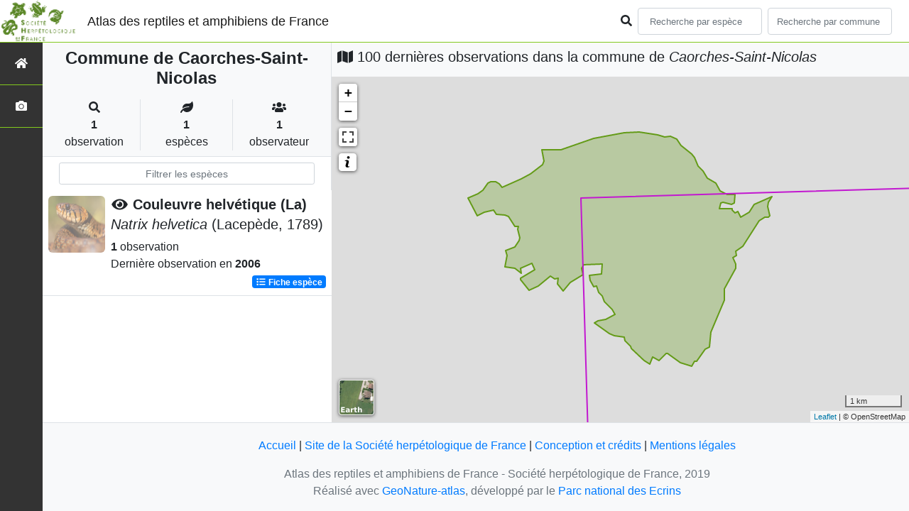

--- FILE ---
content_type: text/html; charset=utf-8
request_url: https://atlas.lashf.org/commune/27129
body_size: 7103
content:
<!doctype html>

<html lang='fr'>

<head>
<base href="">
    <meta name="viewport" content="width=device-width, initial-scale=1.0">

    <title>
    
    
        Commune de Caorches-Saint-Nicolas
    
 | Atlas des reptiles et amphibiens de France - Société herpétologique de France</title>
    
    

    <!-- Jquery -->
    <script type=text/javascript src="/static/node_modules/jquery/dist/jquery.min.js"></script>
    <script type=text/javascript src="/static/node_modules/jquery-ui-dist/jquery-ui.min.js"></script>
    <script type="text/javascript" src="/static/node_modules/jquery-lazy/jquery.lazy.min.js"></script>
    <link rel="stylesheet" href="/static/node_modules/jquery-ui-dist/jquery-ui.css" />
    <!-- Bootstrap -->
    <link rel="stylesheet" href="/static/node_modules/bootstrap/dist/css/bootstrap.min.css"/>
    <script type=text/javascript src="/static/node_modules/bootstrap/dist/js/bootstrap.bundle.min.js"></script>
    <!-- Leaflet -->
    <script src="/static/node_modules/leaflet/dist/leaflet.js"></script>
    <link rel="stylesheet" href="/static/node_modules/leaflet/dist/leaflet.css" />
   
    <script src="/static/node_modules/leaflet.zoomhome/dist/leaflet.zoomhome.js"></script>
    <link rel="stylesheet" href="/static/node_modules/leaflet.zoomhome/src/css/leaflet.zoomhome.css" />

    <script src="/static/node_modules/leaflet-fullscreen/dist/Leaflet.fullscreen.min.js"></script>
    <link rel="stylesheet" href="/static/node_modules/leaflet-fullscreen/dist/leaflet.fullscreen.css" />
    <!-- Slick -->
    <script src="/static/node_modules/slick-carousel/slick/slick.min.js"></script>
    <link rel="stylesheet" href="/static/node_modules/slick-carousel/slick/slick-theme.css" />
    <link rel="stylesheet" href="/static/node_modules/slick-carousel/slick/slick.css" />
    <!-- fontawesome -->
    <script src="/static/node_modules/%40fortawesome/fontawesome-free/js/all.min.js"></script>
    <!-- CSS Application -->
    <link rel="SHORTCUT ICON" href="/static/custom/images/favicon.ico">
    <link rel="stylesheet" href="/static/css/atlas.css" />

    
    <!-- Additional assets -->
    
    
    <script src="/static/node_modules/leaflet.markercluster/dist/leaflet.markercluster.js"></script>
    <link rel="stylesheet" href="/static/node_modules/leaflet.markercluster/dist/MarkerCluster.css"/>
    <link rel="stylesheet" href="/static/node_modules/leaflet.markercluster/dist/MarkerCluster.Default.css"/>
    <!-- DataTable -->
    <link rel="stylesheet" href="/static/node_modules/datatables.net-bs4/css/dataTables.bootstrap4.css"/>
    <link rel="stylesheet" href="/static/css/listEspeces.css"/>
    <link rel="stylesheet" href="/static/css/icones.css"/>

    <link rel="stylesheet" href="/static/custom/custom.css"/>
    
    

</head>

<body>
<header id="navbar">
    

<script type="text/javascript"> 
    var language = '' ;
</script>


<link href="https://cdnjs.cloudflare.com/ajax/libs/flag-icon-css/3.1.0/css/flag-icon.min.css" rel="stylesheet">
    <nav class="navbar navbar-expand-md navbar-light fixed-top bg-light" role="navigation">
        <a class="navbar-brand" href="/">
            <img class="logoStructure" src="/static/custom/images/logo-structure.png"/>
        </a>
        <a class="navbar-brand titreAppli" href="/">Atlas des reptiles et amphibiens de France</a>
        <button class="navbar-toggler" type="button" data-toggle="collapse" data-target="#navbarSupportedContent"
                aria-controls="navbarSupportedContent" aria-expanded="false" aria-label="Toggle navigation">
            <span class="navbar-toggler-icon"></span>
        </button>

            <div class="collapse navbar-collapse" id="navbarSupportedContent">
            <div class="navbar-nav mr-auto">
            </div>
            <div class="form-inline my-2 my-lg-0">
                <div class="mr-sm-2">
                    <i class="fas fa-search form-control-feedback"></i>
                </div>
                <form method="POST" action="" id='searchFormTaxons' role="search">
                    <div class="form-group has-feedback">
                        <input id="searchTaxons" type="text" class="form-control mr-sm-2 ajax-search small-placeholder"
                               placeholder="Recherche par espèce&nbsp;&nbsp;&nbsp;" loading="false" style="width: 175px;"  />

                    </div>
                    <input id="hiddenInputTaxons" type="hidden"name="cd_ref"/>
                </form>

                <form class="form-inline my-2 my-lg-0" method="POST"
                      onsubmit="completeAction('#searchFormCommunes', hiddenInputCommunes)" id='searchFormCommunes'
                      action=""
                      role="search">
                    <div class="form-group has-feedback">
                        <input id="searchCommunes" type="text" style="width: 175px;"
                               class="form-control mr-sm-2 ajax-search small-placeholder"
                               placeholder="Recherche par commune&nbsp;&nbsp;&nbsp;">
                    </div>
                    <input id="hiddenInputCommunes" type="hidden" name="insee">
                </form>
                <!--- Languages button and dropdown displaid if MULTILINGUAL is True-->
                
                
                
            </div>
        </div>

    </nav>


</header>

<sidebar id="sideBar">
    <ul id="sidebar_menu" class="sidebar-nav">
    <a href="/" id="menu-toggle" data-toggle="tooltip"
       data-original-title="Retour à l'accueil" data-placement="right">
        <li class="sidebar-brand"><span id="main_icon" class="fa fa-home"></span></li>
    </a>
    
    
    <a href="/photos" data-toggle="tooltip" data-original-title="Galerie photos"
       data-placement="right">
        <li class="sidebar-brand"><span class="fa fa-camera"></span></li>
    </a>


</ul>
</sidebar>
<main class="d-flex">

    <div class="container-fluid" id="page">
        
            
        
        
    
    <div class="row h-100 flex-grow-1 p-0 m-0 border-bottom">
        <div class="col-12 col-xl-4 col-lg-5 col-md-6 d-flex flex-column m-0 p-0">
            <div class="bg-light text-center border-bottom border-right p-2">
                
                
                    <h4><b> Commune de Caorches-Saint-Nicolas</b></h4>
                
                
    <div class="container">
        <div class="row mt-3">
            <div class="col-sm center border-right">
                <i class="fas fa-search"></i>
                <br><strong>1</strong>
                <br>observation
            </div>
            <div class="col-sm center border-right">
                <i class="fas fa-leaf"></i>
                <br><strong>1</strong>
                <br>espèces
            </div>
            <div class="col-sm center">
                <i class="fa fa-users"></i>
                <br><strong>1</strong>
                <br>observateur
            </div>
        </div>
    </div>

            </div>
            
    
        <style>
            #taxonListItem:hover {
                background-color: #cccccc;
                cursor: pointer;
            }

        </style>
    
    <div class="bg-white border-right p-2">

        <div class="col">
            <input id="taxonInput" type="text" class="form-control  form-control-sm" placeholder="Filtrer les espèces">
        </div>

    </div>
    <div id="taxonList" class="d-flex align-content-stretch bg-white flex-grow-1">
        <ul class="list-group w-100">
            
                <li id="taxonListItem" class="media border-bottom p-2" area-code="27129"
                    cdRef="851674" data-toggle="tooltip"
                    data-original-title="Voir les observations sur le territoire">
                <span class="d-none">Reptiles</span>
                <div class="pictoImgList mr-2" data-toggle="tooltip" data-original-title="Reptiles"
                     data-placement="right">
                    
                        
                            
                        
                        <img class="lazy pictoImgList" data-src="https://geonature.lashf.org/api/taxhub//api/tmedias/thumbnail/6719?h=500&amp;w=500">
                    
                </div>
                <div class="media-body">
            <span class="float-right">
                                               
                                                   
                                               
                

            </span>
                    <h5 class="mt-0 mb-1 ">
                        
                            <a data-toggle="tooltip"
                               data-placement="right"><i class="fas fa-eye fa-fw"> </i></a>
                        
                        <strong>
                            Couleuvre helvétique (La)
                        </strong></h5>
                    <h5>
                        <span id="name"><i>Natrix helvetica</i> (Lacepède, 1789)</span>
                    </h5>

                    <strong>1</strong> observation <br>
                    Dernière observation en  <strong>2006</strong>
                    <span class="float-right">
                    <a class="badge badge-primary" href="/espece/851674"
                       data-toggle="tooltip"
                       title="Voir la fiche espèce" data-placement="left">
                        <i class="fas fa-list fa-fw"></i> Fiche espèce</i>
                    </a>
                    </span>

                </div>
            
        </ul>
    </div>

        </div>
        <div class="col-12 col-xl-8 col-lg-7 col-md-6 d-flex flex-column m-0 p-0">
            <div class="bg-light p-2">
                
                    <h5 id="titleMap"><i class="fa fa-map"></i> 100 dernières observations dans la commune de
                        <i>Caorches-Saint-Nicolas</i></h5>
                
            </div>
            <div class="d-flex align-content-stretch bg-warning flex-grow-1">
                <div class="d-flex flex-grow-1">
                    
    <div id="loaderSpinner" class="spinner-grow text-primary" style="width: 3rem; height: 3rem;" role="status">
        <span class="sr-only">Chargement...</span>
    </div>

                    <div id="map" style="height: unset;flex:1;"></div>
                </div>
            </div>
        </div>
    </div>

    



    </div>
</main>


    <footer>
            <footer class="footer">
        <p>
            <a href="/">Accueil</a> |
            <a href="http://lashf.org" target="_blank">Site de la Société herpétologique de France</a> |
            <a data-toggle="modal" href="/static/custom/templates/credits.html" data-target="#modalCredits">Conception et crédits</a> |
            <a data-toggle="modal" href="/static/custom/templates/mentions-legales.html" data-target="#modalMentions">Mentions légales</a>
        <p>

        <div id="clear">
            <p class="text-muted">
                Atlas des reptiles et amphibiens de France - Société herpétologique de France, 2019
                <br/>
                Réalisé avec <a href="https://github.com/PnX-SI/GeoNature-atlas" target="_blank">GeoNature-atlas</a>, développé par le <a href="http://www.ecrins-parcnational.fr" target="_blank">Parc national des Ecrins</a>
            </p>
        </div>
    </footer>

    <div class="modal fade text-center" id="modalCredits">
      <div class="modal-dialog">
        <div class="modal-content">
        </div>
      </div>
    </div>

    <div class="modal fade text-center" id="modalMentions">
      <div class="modal-dialog">
        <div class="modal-content">
        </div>
      </div>
    </div>

    
    <!-- Script Google Analytics -->
    <script>
      (function(i,s,o,g,r,a,m){i['GoogleAnalyticsObject']=r;i[r]=i[r]||function(){
      (i[r].q=i[r].q||[]).push(arguments)},i[r].l=1*new Date();a=s.createElement(o),
      m=s.getElementsByTagName(o)[0];a.async=1;a.src=g;m.parentNode.insertBefore(a,m)
      })(window,document,'script','https://www.google-analytics.com/analytics.js','ga');

      ga('create', 'UA-149427337-1', 'auto');
      ga('send', 'pageview');
    </script>
    
    </footer>


</body>


    <script>
        var configuration = {"AFFICHAGE_DERNIERES_OBS": true, "AFFICHAGE_EN_CE_MOMENT": true, "AFFICHAGE_FOOTER": true, "AFFICHAGE_INTRODUCTION": true, "AFFICHAGE_LOGOS_HOME": true, "AFFICHAGE_MAILLE": true, "AFFICHAGE_NOUVELLES_ESPECES": true, "AFFICHAGE_RANG_STAT": false, "AFFICHAGE_RECHERCHE_AVANCEE": false, "AFFICHAGE_STAT_GLOBALES": true, "ANONYMIZE": false, "ATTR_AUDIO": 5, "ATTR_CHOROLOGIE": 103, "ATTR_COMMENTAIRE": 101, "ATTR_DAILYMOTION": 8, "ATTR_DESC": 100, "ATTR_LIEN": 3, "ATTR_MAIN_PHOTO": 1, "ATTR_MILIEU": 102, "ATTR_OTHER_PHOTO": 2, "ATTR_PDF": 4, "ATTR_VIDEO_HEBERGEE": 6, "ATTR_VIMEO": 9, "ATTR_YOUTUBE": 7, "AVAILABLE_LANGUAGES": {"en": {"flag_icon": "flag-icon-gb", "months": ["January", "February", "March", "April", "May", "June", "July", "August", "September", "October", "November", "December"], "name": "English"}, "fr": {"flag_icon": "flag-icon-fr", "months": ["Janvier", "F\u00e9vrier", "Mars", "Avril", "Mai", "Juin", "Juillet", "Ao\u00fbt", "Septembre", "Octobre", "Novembre", "Decembre"], "name": "Fran\u00e7ais"}, "it": {"flag_icon": "flag-icon-it", "months": ["Gennaio", "Febbraio", "Marzo", "Aprile", "Maggio", "Giugno", "Luglio", "Agosto", "Settembre", "Ottobre", "Novembre", "Dicembre"], "name": "Italiano"}}, "CUSTOM_LOGO_LINK": "", "DEFAULT_LANGUAGE": "fr", "DISPLAY_PATRIMONIALITE": false, "GLOSSAIRE": false, "ID_GOOGLE_ANALYTICS": "UA-149427337-1", "IGNAPIKEY": "choisirgeoportail", "INTERACTIVE_MAP_LIST": true, "LIMIT_CLUSTER_POINT": 1000, "LIMIT_FICHE_LISTE_HIERARCHY": 28, "LIMIT_RANG_TAXONOMIQUE_HIERARCHIE": 13, "MAP": {"BORDERS_COLOR": "#000000", "BORDERS_WEIGHT": 1, "ENABLE_SCALE": true, "ENABLE_SLIDER": true, "FIRST_MAP": {"attribution": "\u0026copy OpenStreetMap", "tileName": "OSM", "url": "//{s}.tile.openstreetmap.fr/hot/{z}/{x}/{y}.png"}, "LAT_LONG": [46.56, 2.553], "MASK_STYLE": {"fill": false, "fillColor": "#020202", "fillOpacity": 0.3}, "MAX_BOUNDS": [[-180, -90], [180, 90]], "MIN_ZOOM": 1, "SECOND_MAP": {"attribution": "\u0026copy; \u003ca href=\"http://www.ign.fr/\"\u003eIGN\u003c/a\u003e", "tileName": "Ortho IGN", "url": "https://wxs.ign.fr/choisirgeoportail/geoportail/wmts?LAYER=ORTHOIMAGERY.ORTHOPHOTOS\u0026EXCEPTIONS=text/xml\u0026FORMAT=image/jpeg\u0026SERVICE=WMTS\u0026VERSION=1.0.0\u0026REQUEST=GetTile\u0026STYLE=normal\u0026TILEMATRIXSET=PM\u0026TILEMATRIX={z}\u0026TILEROW={y}\u0026TILECOL={x}"}, "STEP": 1, "ZOOM": 6}, "MULTILINGUAL": false, "NB_DAY_LAST_OBS": "30 day", "NB_LAST_OBS": 100, "NOM_APPLICATION": "Atlas des reptiles et amphibiens de France", "ORGANISM_MODULE": "False", "PATRIMONIALITE": {"config": {"oui": {"icon": "custom/images/logo_patrimonial.png", "text": "Ce taxon est patrimonial"}}, "label": "Patrimonial"}, "PROTECTION": true, "RANG_STAT": [{"phylum": ["Arthropoda", "Mollusca"]}, {"phylum": ["Chordata"]}, {"regne": ["Plantae"]}], "RANG_STAT_FR": ["Faune invert\u00e9br\u00e9e", "Faune vert\u00e9br\u00e9e", "Flore"], "REDIMENSIONNEMENT_IMAGE": true, "REMOTE_MEDIAS_PATH": "media/taxhub/", "REMOTE_MEDIAS_URL": "https://geonature.lashf.org/api/taxhub/", "SPLIT_NOM_VERN": true, "STATIC_PAGES": {}, "STRUCTURE": "Soci\u00e9t\u00e9 herp\u00e9tologique de France", "TAXHUB_URL": "https://geonature.lashf.org/api/taxhub/", "TEXT_LAST_OBS": "Les observations naturalistes de ces 30 derniers jours |", "URL_APPLICATION": "", "ZOOM_LEVEL_POINT": 11};
    </script>
    <!-- main JS -->
    <script src="/static/main.js"></script>

<script>
    
</script>

    
    <script type="text/javascript">
        var configuration = {"AFFICHAGE_DERNIERES_OBS": true, "AFFICHAGE_EN_CE_MOMENT": true, "AFFICHAGE_FOOTER": true, "AFFICHAGE_INTRODUCTION": true, "AFFICHAGE_LOGOS_HOME": true, "AFFICHAGE_MAILLE": true, "AFFICHAGE_NOUVELLES_ESPECES": true, "AFFICHAGE_RANG_STAT": false, "AFFICHAGE_RECHERCHE_AVANCEE": false, "AFFICHAGE_STAT_GLOBALES": true, "ANONYMIZE": false, "ATTR_AUDIO": 5, "ATTR_CHOROLOGIE": 103, "ATTR_COMMENTAIRE": 101, "ATTR_DAILYMOTION": 8, "ATTR_DESC": 100, "ATTR_LIEN": 3, "ATTR_MAIN_PHOTO": 1, "ATTR_MILIEU": 102, "ATTR_OTHER_PHOTO": 2, "ATTR_PDF": 4, "ATTR_VIDEO_HEBERGEE": 6, "ATTR_VIMEO": 9, "ATTR_YOUTUBE": 7, "AVAILABLE_LANGUAGES": {"en": {"flag_icon": "flag-icon-gb", "months": ["January", "February", "March", "April", "May", "June", "July", "August", "September", "October", "November", "December"], "name": "English"}, "fr": {"flag_icon": "flag-icon-fr", "months": ["Janvier", "F\u00e9vrier", "Mars", "Avril", "Mai", "Juin", "Juillet", "Ao\u00fbt", "Septembre", "Octobre", "Novembre", "Decembre"], "name": "Fran\u00e7ais"}, "it": {"flag_icon": "flag-icon-it", "months": ["Gennaio", "Febbraio", "Marzo", "Aprile", "Maggio", "Giugno", "Luglio", "Agosto", "Settembre", "Ottobre", "Novembre", "Dicembre"], "name": "Italiano"}}, "CUSTOM_LOGO_LINK": "", "DEFAULT_LANGUAGE": "fr", "DISPLAY_PATRIMONIALITE": false, "GLOSSAIRE": false, "ID_GOOGLE_ANALYTICS": "UA-149427337-1", "IGNAPIKEY": "choisirgeoportail", "INTERACTIVE_MAP_LIST": true, "LIMIT_CLUSTER_POINT": 1000, "LIMIT_FICHE_LISTE_HIERARCHY": 28, "LIMIT_RANG_TAXONOMIQUE_HIERARCHIE": 13, "MAP": {"BORDERS_COLOR": "#000000", "BORDERS_WEIGHT": 1, "ENABLE_SCALE": true, "ENABLE_SLIDER": true, "FIRST_MAP": {"attribution": "\u0026copy OpenStreetMap", "tileName": "OSM", "url": "//{s}.tile.openstreetmap.fr/hot/{z}/{x}/{y}.png"}, "LAT_LONG": [46.56, 2.553], "MASK_STYLE": {"fill": false, "fillColor": "#020202", "fillOpacity": 0.3}, "MAX_BOUNDS": [[-180, -90], [180, 90]], "MIN_ZOOM": 1, "SECOND_MAP": {"attribution": "\u0026copy; \u003ca href=\"http://www.ign.fr/\"\u003eIGN\u003c/a\u003e", "tileName": "Ortho IGN", "url": "https://wxs.ign.fr/choisirgeoportail/geoportail/wmts?LAYER=ORTHOIMAGERY.ORTHOPHOTOS\u0026EXCEPTIONS=text/xml\u0026FORMAT=image/jpeg\u0026SERVICE=WMTS\u0026VERSION=1.0.0\u0026REQUEST=GetTile\u0026STYLE=normal\u0026TILEMATRIXSET=PM\u0026TILEMATRIX={z}\u0026TILEROW={y}\u0026TILECOL={x}"}, "STEP": 1, "ZOOM": 6}, "MULTILINGUAL": false, "NB_DAY_LAST_OBS": "30 day", "NB_LAST_OBS": 100, "NOM_APPLICATION": "Atlas des reptiles et amphibiens de France", "ORGANISM_MODULE": "False", "PATRIMONIALITE": {"config": {"oui": {"icon": "custom/images/logo_patrimonial.png", "text": "Ce taxon est patrimonial"}}, "label": "Patrimonial"}, "PROTECTION": true, "RANG_STAT": [{"phylum": ["Arthropoda", "Mollusca"]}, {"phylum": ["Chordata"]}, {"regne": ["Plantae"]}], "RANG_STAT_FR": ["Faune invert\u00e9br\u00e9e", "Faune vert\u00e9br\u00e9e", "Flore"], "REDIMENSIONNEMENT_IMAGE": true, "REMOTE_MEDIAS_PATH": "media/taxhub/", "REMOTE_MEDIAS_URL": "https://geonature.lashf.org/api/taxhub/", "SPLIT_NOM_VERN": true, "STATIC_PAGES": {}, "STRUCTURE": "Soci\u00e9t\u00e9 herp\u00e9tologique de France", "TAXHUB_URL": "https://geonature.lashf.org/api/taxhub/", "TEXT_LAST_OBS": "Les observations naturalistes de ces 30 derniers jours |", "URL_APPLICATION": "", "ZOOM_LEVEL_POINT": 11};
        var observations = [{"cd_ref": 851674, "geojson_maille": {"coordinates": [[[[0.539889285, 48.994686446], [0.535625185, 49.084559515], [0.672453276, 49.087287323], [0.676480905, 48.997409771], [0.539889285, 48.994686446]]]], "type": "MultiPolygon"}, "id_maille": 38441, "taxon": "Couleuvre helv\u00e9tique (La) | Natrix helvetica"}];
        var areaInfos = {"areaCode": "27129", "areaGeoJson": {"coordinates": [[[[0.526168046, 49.092146467], [0.528581133, 49.092298658], [0.530731594, 49.092242105], [0.532555252, 49.092547625], [0.535091466, 49.093164587], [0.538749679, 49.094010471], [0.540689085, 49.094332628], [0.542653994, 49.094608498], [0.54610159, 49.094902019], [0.549633626, 49.095003757], [0.55143222, 49.094945056], [0.554067265, 49.094606499], [0.555808424, 49.094196639], [0.557285035, 49.094284227], [0.558116295, 49.09411401], [0.558753748, 49.093870586], [0.559862943, 49.09282984], [0.562370535, 49.091527796], [0.56308991, 49.090909999], [0.563977203, 49.089662316], [0.565058556, 49.088860238], [0.566156347, 49.087736443], [0.566642984, 49.087464736], [0.567768154, 49.087098905], [0.568202801, 49.086854926], [0.568917253, 49.085988717], [0.569312166, 49.085686359], [0.570070187, 49.085350862], [0.570950919, 49.085143778], [0.572782258, 49.085108814], [0.572652406, 49.083816231], [0.571976339, 49.083572288], [0.571222924, 49.08360564], [0.569845811, 49.083855763], [0.569368961, 49.08380294], [0.569130277, 49.082847282], [0.570351432, 49.08288547], [0.572169746, 49.082805276], [0.572102535, 49.082690575], [0.572279762, 49.082473764], [0.572614351, 49.08240586], [0.572877559, 49.082195282], [0.573469624, 49.082361063], [0.573734668, 49.082316039], [0.573882112, 49.081857544], [0.574168961, 49.081492718], [0.575319831, 49.081832588], [0.576262262, 49.08229598], [0.576915505, 49.083204209], [0.577519402, 49.083527629], [0.579117998, 49.084017715], [0.579287799, 49.083988751], [0.580594977, 49.084502631], [0.581780192, 49.084783758], [0.580929543, 49.083848196], [0.580813822, 49.08321708], [0.581213838, 49.081687796], [0.580849875, 49.081505057], [0.58050715, 49.081542235], [0.580072781, 49.081459726], [0.578732278, 49.080928074], [0.57764033, 49.080001114], [0.576598734, 49.078759414], [0.57539397, 49.077786977], [0.574750734, 49.076871738], [0.574282366, 49.076551036], [0.57293094, 49.076081162], [0.573133189, 49.075416873], [0.572344697, 49.075149067], [0.572999499, 49.074060331], [0.572954397, 49.073385647], [0.572697021, 49.072887487], [0.570329322, 49.070147229], [0.570211656, 49.06956103], [0.570251301, 49.068393293], [0.569616052, 49.066990609], [0.567795164, 49.064626565], [0.566950301, 49.063346455], [0.566621428, 49.060960416], [0.566281551, 49.060910351], [0.565675879, 49.060631803], [0.564012818, 49.059258616], [0.563553903, 49.058712259], [0.563345833, 49.058799796], [0.563006717, 49.058704757], [0.562351957, 49.057840468], [0.56159601, 49.057964559], [0.559664278, 49.058465976], [0.557374427, 49.059420666], [0.556523561, 49.059902628], [0.556181584, 49.05989747], [0.554510191, 49.05879385], [0.554238717, 49.058745143], [0.553260514, 49.059314448], [0.552988287, 49.059310701], [0.552173855, 49.05820741], [0.550843919, 49.058746138], [0.548489863, 49.060244501], [0.547842281, 49.060709861], [0.547619792, 49.061014775], [0.546197265, 49.06194558], [0.546137184, 49.062492198], [0.543573955, 49.062706087], [0.542502524, 49.063071892], [0.540528338, 49.063998541], [0.540031152, 49.064349993], [0.538785589, 49.06477787], [0.53965556, 49.065081758], [0.540956338, 49.065192953], [0.54161636, 49.065334202], [0.543766424, 49.066158118], [0.54314315, 49.066946], [0.54204922, 49.067495755], [0.541301622, 49.068103866], [0.54071134, 49.068974271], [0.539918357, 49.069614728], [0.539445551, 49.07057659], [0.538719304, 49.070473556], [0.537979798, 49.071197857], [0.537742592, 49.071551028], [0.537565557, 49.072280555], [0.54037901, 49.072402054], [0.540543468, 49.072485483], [0.540669422, 49.074131585], [0.538479432, 49.073969794], [0.536251888, 49.073935833], [0.536137479, 49.073663614], [0.535764067, 49.073395978], [0.535973902, 49.073187082], [0.536021312, 49.072448602], [0.535687194, 49.072218654], [0.533929416, 49.071607757], [0.533057317, 49.071145461], [0.531255477, 49.069850836], [0.530412824, 49.070467723], [0.529985687, 49.070955511], [0.53016997, 49.071542227], [0.530090272, 49.071864438], [0.52920561, 49.071752692], [0.528508477, 49.072101784], [0.52815197, 49.072141228], [0.528086492, 49.072049923], [0.525262467, 49.070658607], [0.5235754, 49.070004031], [0.523098681, 49.069951923], [0.521055147, 49.07162888], [0.520909534, 49.07189665], [0.524352161, 49.073207259], [0.524483927, 49.073344012], [0.523661013, 49.074204145], [0.52107042, 49.073400474], [0.521158447, 49.072618754], [0.520953178, 49.072616318], [0.519623497, 49.073449775], [0.517989023, 49.073555457], [0.517713953, 49.07366672], [0.517244209, 49.073639922], [0.517229324, 49.073807837], [0.517591467, 49.074280404], [0.5177704, 49.075462553], [0.517367054, 49.076193675], [0.519656829, 49.076760921], [0.519917145, 49.077216084], [0.520667519, 49.077846881], [0.520790881, 49.078274027], [0.520386081, 49.079608743], [0.520535009, 49.080045412], [0.519649072, 49.080100894], [0.518637048, 49.081245851], [0.518000852, 49.081605137], [0.517166658, 49.0818092], [0.515622609, 49.081879841], [0.515145351, 49.081979721], [0.514400428, 49.082606613], [0.512306982, 49.082281727], [0.510548349, 49.081715456], [0.510274638, 49.081711585], [0.508325244, 49.084602905], [0.510697662, 49.085223301], [0.511840584, 49.085779517], [0.513170725, 49.086887437], [0.513777208, 49.087121279], [0.515009733, 49.087095495], [0.51577557, 49.0867479], [0.516476706, 49.086264028], [0.516682028, 49.086266472], [0.521084293, 49.087547487], [0.52340051, 49.088403951], [0.526389599, 49.089885923], [0.526594702, 49.090381307], [0.526168046, 49.092146467]]]], "type": "MultiPolygon"}, "areaName": "Caorches-Saint-Nicolas"};
        var sheetType = "commune";
        var communeArea = false;
        if (sheetType === 'commune') {
            var communeArea = true;
        }
        ;
        var url_limit_territory = "/static/custom/territoire.json";
    </script>
    <script src="/static/custom/maps-custom.js"></script>
    <script src="/static/listeEspeces.js"></script>
    <script src="/static/mapGenerator.js"></script>
    <script src="/static/mapAreas.js"></script>


</html>

--- FILE ---
content_type: text/css; charset=utf-8
request_url: https://atlas.lashf.org/static/node_modules/leaflet.zoomhome/src/css/leaflet.zoomhome.css
body_size: 173
content:
.leaflet-control-zoomhome a {
    font: bold 18px "Lucida Console",Monaco,monospace;
}

a.leaflet-control-zoomhome-in,
a.leaflet-control-zoomhome-out {
  font-size: 1.5em;
  line-height: 26px;
}

--- FILE ---
content_type: text/css; charset=utf-8
request_url: https://atlas.lashf.org/static/css/listEspeces.css
body_size: 930
content:
.panel {
    margin-top: 10px;
    padding: 5px;
}

#page {
    padding-left: 0;
    padding-right: 0;
}

footer {
    margin-top: 0;
}

#taxonList {
    flex: 1 1 0;
    overflow-y: auto;
}


/*#mapWrapper {*/
/*  position: relative !important;*/
/*  !*left: 58% !important;*!*/
/*  top: 0;*/
/*  bottom: 0;*/
/*  width: 100%;*/
/*}*/

#mapContainer {
    height: calc(100vh - 60px);
}

#map {
    height: 600px;
}

#clear {
    clear: both;
}

#parent {
    text-align: center;
    margin-top: 10px;
}

table.dataTable {
    line-height: 1;
    font-size: 1rem;
}

table.dataTable thead .sorting,
table.dataTable thead .sorting_asc,
table.dataTable thead .sorting_desc {
    background: none;
}

.dataTables_length {
    margin: 10px;
}

.dataTables_filter {
    margin: 10px;
}

.dataTables_paginate {
    margin: 10px;
}

.dataTables_wrapper .dataTables_paginate .paginate_button {
    padding: 0px;
}

.dataTables_wrapper .dataTables_paginate .paginate_button:hover {
    padding: 0px;
    border: none;
}

.pagination > .disabled > a,
.pagination > .disabled > a:focus,
.pagination > .disabled > a:hover,
.pagination > .disabled > span,
.pagination > .disabled > span:focus,
.pagination > .disabled > span:hover {
    cursor: default;
}

#stat li {
    float: left;
    width: 100px;
    text-align: center;
    border-right: 1px solid #e8e8e8;
    list-style-type: none;
}

ul#stat {
    float: left;
    padding: 5px;
    margin-left: 32%;
}

#statHierarchy li {
    display: inline-block;
    width: 100px;
}

ul#statHierarchy {
    float: left;
    padding: 5px;
    margin: auto;
    width: 100%;
    text-align: center;
    margin-top: 10px;
}

.leaflet-bar.leaflet-control.leaflet-control-custom img {
    display: block;
    margin-left: auto;
    margin-right: auto;
    margin-top: 3px;
}

#myTable .glyphicon {
    color: #333333;
    font-size: 2em;
}

/* 
.eye {
	padding-left: 20%
}

.displayObs {
	cursor: pointer;
}
*/

#loadingGif {
    z-index: 1000000;
    position: absolute;
    left: 40%;
    top: 40%;
}

.hiddenSpan {
    visibility: hidden;
}

tbody tr:hover {
    /*background-color: #cccccc !important;*/
    cursor: pointer;
}

tbody tr.current {
    background-color: #e6e6e6 !important;
    font-weight: bold;
}

.pictoImgListIcon {
    width: 60px;
}

.pictoImgList {
    width: 80px;
    background-position: center center;
    background-size: cover;
    height: 80px;
    border-radius: 6px;
}


#taxonList .current {
    background-color: var(--light);
}



@media (max-width: 1200px) {
  #statHierarchy i {
      font-size: 2rem;
      color: red;
  }
}


 @media (min-width: 992px and max-width: 1200px) {
  #statHierarchy i {
    font-size: 1.5rem;
      color: green;
  }
}


 @media screen and (max-width: 768px) {
  #statHierarchy i {
    font-size: 1rem;
      color: blue;
  }
}


 @media screen and (max-width: 576px) {
  #statHierarchy i {
    font-size: 0.8rem;
      color: deeppink;
  }
}

--- FILE ---
content_type: text/css; charset=utf-8
request_url: https://atlas.lashf.org/static/custom/custom.css
body_size: 147
content:
/* Insert your custom override CSS in this file */
 
:root {

  --main-color: #82c91e;
  --second-color: #649b18;
}

--- FILE ---
content_type: application/javascript; charset=utf-8
request_url: https://atlas.lashf.org/static/main.js
body_size: 1322
content:
$(document).ready(function() {
  $(window).keydown(function(event) {
    if (event.keyCode == 13) {
      event.preventDefault();
      return false;
    }
  });
});

window.onresize = function() {
  var presentationText = document.getElementById("presentation-text");
  if (presentationText) {
    if (window.innerWidth <= 800) {
      presentationText.hidden = true;
    } else {
      presentationText.hidden = false;
    }
  }
};

var presentationText = document.getElementById("presentation-text");
if (window.innerWidth <= 800 && presentationText) {
  presentationText.hidden = true;
}

autocompleteSearch = function(inputID, urlDestination, nbProposal) {
  $(inputID).autocomplete({
    source: function(request, response) {
      var searchUrl;
      if (urlDestination == "espece") {
        searchUrl = "/api/searchTaxon";
      } else if (urlDestination == "commune") {
        searchUrl = "/api/searchCommune";
      }
      else {
        searchUrl = "/api/searchArea/"+urlDestination;
      }
      $(inputID)
        .attr("loading", "true")
        .css(
          "background-image",
          "url('" +
            configuration.URL_APPLICATION +
            "/static/images/loading3.gif')"
        );
      $.get(
        configuration.URL_APPLICATION + searchUrl,
        { search: request.term, limit: nbProposal },
        function(results) {
          response(results.slice(0, nbProposal));
          $(inputID)
            .attr("loading", "false")
            .css("background-image", "none");
        }
      );
    },
    focus: function(event, ui) {
      return false;
    },
    select: function(event, ui) {
      $(inputID).val(ui.item.label);
      var url = ui.item.value;
      if (urlDestination == "espece") {
        location.href = configuration.URL_APPLICATION + language  + "/espece/" + url;
      } else if (urlDestination == "commune") {
        location.href = configuration.URL_APPLICATION + language  + "/commune/" + url;
      } else {
        location.href = configuration.URL_APPLICATION + language  + "/area/" + urlDestination +"/"+ url;
      }

      return false;
    },
    create: function(event, ui) {
      $(this).data("ui-autocomplete")._renderItem = function(ul, item) {
        return $("<li>")
          .append('<a  class="search-bar-item">' + item.label + "</a>")
          .appendTo(ul);
      };
    }
  });
};

// Generate the autocompletion with the list of item, the input id and the form id
$("#searchTaxons").focus(function() {
  autocompleteSearch("#searchTaxons", "espece", 20);
});
$("#searchTaxonsStat").focus(function() {
  autocompleteSearch("#searchTaxonsStat", "espece", 10);
});

$("#searchCommunes").focus(function() {
  autocompleteSearch("#searchCommunes", "commune", 20);
});
$("#searchCommunesStat").focus(function() {
  autocompleteSearch("#searchCommunesStat", "commune", 10);
});


// child list display
var childList = $("#childList");
$("#buttonChild").click(function() {
  $("#buttonChild")
    .find("span")
    .toggleClass("fas fa-chevron-right")
    .toggleClass("fas fa-chevron-down");
  var childList = $("#childList");
  if (childList.attr("hidden") === "hidden") {
    childList.removeAttr("hidden");
  } else {
    childList.attr("hidden", "hidden");
  }
});

// Tooltip
$(document).ready(function() {
  $('[data-toggle="tooltip"]').tooltip();
});

// Animation index.html
$(document).ready(function() {
  $("#localScroll").on("click", function() {
    var dest = $("#DernieresObservations");
    var speed = 750;
    $("html, body").animate({ scrollTop: $(dest).offset().top }, speed);
    return false;
  });
});

// Glossarizer JQUERY utilisé dans la bloc d'infos de la fiche espèce (si paramètre GLOSSAIRE activé)
if (configuration.GLOSSAIRE) {
  $(function() {
    $("#blocInfos").glossarizer({
      sourceURL:
        configuration.URL_APPLICATION + "/static/custom/glossaire.json",
      callback: function() {
        // Callback fired after glossarizer finishes its job
        new tooltip();
      }
    });
  });
}


--- FILE ---
content_type: application/javascript; charset=utf-8
request_url: https://atlas.lashf.org/static/node_modules/leaflet.zoomhome/dist/leaflet.zoomhome.js
body_size: 2753
content:
!function(o){var e={};function t(n){if(e[n])return e[n].exports;var r=e[n]={i:n,l:!1,exports:{}};return o[n].call(r.exports,r,r.exports,t),r.l=!0,r.exports}t.m=o,t.c=e,t.d=function(o,e,n){t.o(o,e)||Object.defineProperty(o,e,{enumerable:!0,get:n})},t.r=function(o){"undefined"!=typeof Symbol&&Symbol.toStringTag&&Object.defineProperty(o,Symbol.toStringTag,{value:"Module"}),Object.defineProperty(o,"__esModule",{value:!0})},t.t=function(o,e){if(1&e&&(o=t(o)),8&e)return o;if(4&e&&"object"==typeof o&&o&&o.__esModule)return o;var n=Object.create(null);if(t.r(n),Object.defineProperty(n,"default",{enumerable:!0,value:o}),2&e&&"string"!=typeof o)for(var r in o)t.d(n,r,function(e){return o[e]}.bind(null,r));return n},t.n=function(o){var e=o&&o.__esModule?function(){return o.default}:function(){return o};return t.d(e,"a",e),e},t.o=function(o,e){return Object.prototype.hasOwnProperty.call(o,e)},t.p="",t(t.s=0)}([function(o,e,t){var n,r,i;t(1),r=[t(5)],void 0===(i="function"==typeof(n=function(o){o.Control.ZoomHome=o.Control.Zoom.extend({options:{position:"topleft",zoomInText:"+",zoomInTitle:"Zoom in",zoomOutText:"-",zoomOutTitle:"Zoom out",zoomHomeIcon:"home",zoomHomeTitle:"Home",homeCoordinates:null,homeZoom:null},onAdd:function(e){var t="leaflet-control-zoomhome",n=o.DomUtil.create("div",t+" leaflet-bar"),r=this.options;null===r.homeCoordinates&&(r.homeCoordinates=e.getCenter()),null===r.homeZoom&&(r.homeZoom=e.getZoom()),this._zoomInButton=this._createButton(r.zoomInText,r.zoomInTitle,t+"-in",n,this._zoomIn.bind(this));var i='<i class="fa fa-'+r.zoomHomeIcon+'" style="line-height:1.65;"></i>';return this._zoomHomeButton=this._createButton(i,r.zoomHomeTitle,t+"-home",n,this._zoomHome.bind(this)),this._zoomOutButton=this._createButton(r.zoomOutText,r.zoomOutTitle,t+"-out",n,this._zoomOut.bind(this)),this._updateDisabled(),e.on("zoomend zoomlevelschange",this._updateDisabled,this),n},setHomeBounds:function(e){void 0===e?e=this._map.getBounds():"function"!=typeof e.getCenter&&(e=o.latLngBounds(e)),this.options.homeZoom=this._map.getBoundsZoom(e),this.options.homeCoordinates=e.getCenter()},setHomeCoordinates:function(o){void 0===o&&(o=this._map.getCenter()),this.options.homeCoordinates=o},setHomeZoom:function(o){void 0===o&&(o=this._map.getZoom()),this.options.homeZoom=o},getHomeZoom:function(){return this.options.homeZoom},getHomeCoordinates:function(){return this.options.homeCoordinates},_zoomHome:function(o){this._map.closePopup(),this._map.setView(this.options.homeCoordinates,this.options.homeZoom)}}),o.Control.zoomHome=function(e){return new o.Control.ZoomHome(e)}})?n.apply(e,r):n)||(o.exports=i)},function(o,e,t){var n=t(2),r=t(3);"string"==typeof(r=r.__esModule?r.default:r)&&(r=[[o.i,r,""]]);var i={insert:"head",singleton:!1},a=(n(r,i),r.locals?r.locals:{});o.exports=a},function(o,e,t){"use strict";var n,r=function(){return void 0===n&&(n=Boolean(window&&document&&document.all&&!window.atob)),n},i=function(){var o={};return function(e){if(void 0===o[e]){var t=document.querySelector(e);if(window.HTMLIFrameElement&&t instanceof window.HTMLIFrameElement)try{t=t.contentDocument.head}catch(o){t=null}o[e]=t}return o[e]}}(),a=[];function s(o){for(var e=-1,t=0;t<a.length;t++)if(a[t].identifier===o){e=t;break}return e}function u(o,e){for(var t={},n=[],r=0;r<o.length;r++){var i=o[r],u=e.base?i[0]+e.base:i[0],c=t[u]||0,l="".concat(u," ").concat(c);t[u]=c+1;var m=s(l),f={css:i[1],media:i[2],sourceMap:i[3]};-1!==m?(a[m].references++,a[m].updater(f)):a.push({identifier:l,updater:v(f,e),references:1}),n.push(l)}return n}function c(o){var e=document.createElement("style"),n=o.attributes||{};if(void 0===n.nonce){var r=t.nc;r&&(n.nonce=r)}if(Object.keys(n).forEach((function(o){e.setAttribute(o,n[o])})),"function"==typeof o.insert)o.insert(e);else{var a=i(o.insert||"head");if(!a)throw new Error("Couldn't find a style target. This probably means that the value for the 'insert' parameter is invalid.");a.appendChild(e)}return e}var l,m=(l=[],function(o,e){return l[o]=e,l.filter(Boolean).join("\n")});function f(o,e,t,n){var r=t?"":n.media?"@media ".concat(n.media," {").concat(n.css,"}"):n.css;if(o.styleSheet)o.styleSheet.cssText=m(e,r);else{var i=document.createTextNode(r),a=o.childNodes;a[e]&&o.removeChild(a[e]),a.length?o.insertBefore(i,a[e]):o.appendChild(i)}}function d(o,e,t){var n=t.css,r=t.media,i=t.sourceMap;if(r?o.setAttribute("media",r):o.removeAttribute("media"),i&&btoa&&(n+="\n/*# sourceMappingURL=data:application/json;base64,".concat(btoa(unescape(encodeURIComponent(JSON.stringify(i))))," */")),o.styleSheet)o.styleSheet.cssText=n;else{for(;o.firstChild;)o.removeChild(o.firstChild);o.appendChild(document.createTextNode(n))}}var h=null,p=0;function v(o,e){var t,n,r;if(e.singleton){var i=p++;t=h||(h=c(e)),n=f.bind(null,t,i,!1),r=f.bind(null,t,i,!0)}else t=c(e),n=d.bind(null,t,e),r=function(){!function(o){if(null===o.parentNode)return!1;o.parentNode.removeChild(o)}(t)};return n(o),function(e){if(e){if(e.css===o.css&&e.media===o.media&&e.sourceMap===o.sourceMap)return;n(o=e)}else r()}}o.exports=function(o,e){(e=e||{}).singleton||"boolean"==typeof e.singleton||(e.singleton=r());var t=u(o=o||[],e);return function(o){if(o=o||[],"[object Array]"===Object.prototype.toString.call(o)){for(var n=0;n<t.length;n++){var r=s(t[n]);a[r].references--}for(var i=u(o,e),c=0;c<t.length;c++){var l=s(t[c]);0===a[l].references&&(a[l].updater(),a.splice(l,1))}t=i}}}},function(o,e,t){(e=t(4)(!1)).push([o.i,'.leaflet-control-zoomhome a {\r\n    font: bold 18px "Lucida Console",Monaco,monospace;\r\n}\r\n\r\na.leaflet-control-zoomhome-in,\r\na.leaflet-control-zoomhome-out {\r\n  font-size: 1.5em;\r\n  line-height: 26px;\r\n}',""]),o.exports=e},function(o,e,t){"use strict";o.exports=function(o){var e=[];return e.toString=function(){return this.map((function(e){var t=function(o,e){var t=o[1]||"",n=o[3];if(!n)return t;if(e&&"function"==typeof btoa){var r=(a=n,s=btoa(unescape(encodeURIComponent(JSON.stringify(a)))),u="sourceMappingURL=data:application/json;charset=utf-8;base64,".concat(s),"/*# ".concat(u," */")),i=n.sources.map((function(o){return"/*# sourceURL=".concat(n.sourceRoot||"").concat(o," */")}));return[t].concat(i).concat([r]).join("\n")}var a,s,u;return[t].join("\n")}(e,o);return e[2]?"@media ".concat(e[2]," {").concat(t,"}"):t})).join("")},e.i=function(o,t,n){"string"==typeof o&&(o=[[null,o,""]]);var r={};if(n)for(var i=0;i<this.length;i++){var a=this[i][0];null!=a&&(r[a]=!0)}for(var s=0;s<o.length;s++){var u=[].concat(o[s]);n&&r[u[0]]||(t&&(u[2]?u[2]="".concat(t," and ").concat(u[2]):u[2]=t),e.push(u))}},e}},function(o,e){o.exports=L}]);

--- FILE ---
content_type: text/plain
request_url: https://www.google-analytics.com/j/collect?v=1&_v=j102&a=2105940834&t=pageview&_s=1&dl=https%3A%2F%2Fatlas.lashf.org%2Fcommune%2F27129&ul=en-us%40posix&dt=Commune%20de%20Caorches-Saint-Nicolas%20%7C%20Atlas%20des%20reptiles%20et%20amphibiens%20de%20France%20-%20Soci%C3%A9t%C3%A9%20herp%C3%A9tologique%20de%20France&sr=1280x720&vp=1280x720&_u=IEBAAEABAAAAACAAI~&jid=1108354170&gjid=865767960&cid=1180191186.1764595518&tid=UA-149427337-1&_gid=177770253.1764595518&_r=1&_slc=1&z=1814001395
body_size: -450
content:
2,cG-JE3XQC80KN